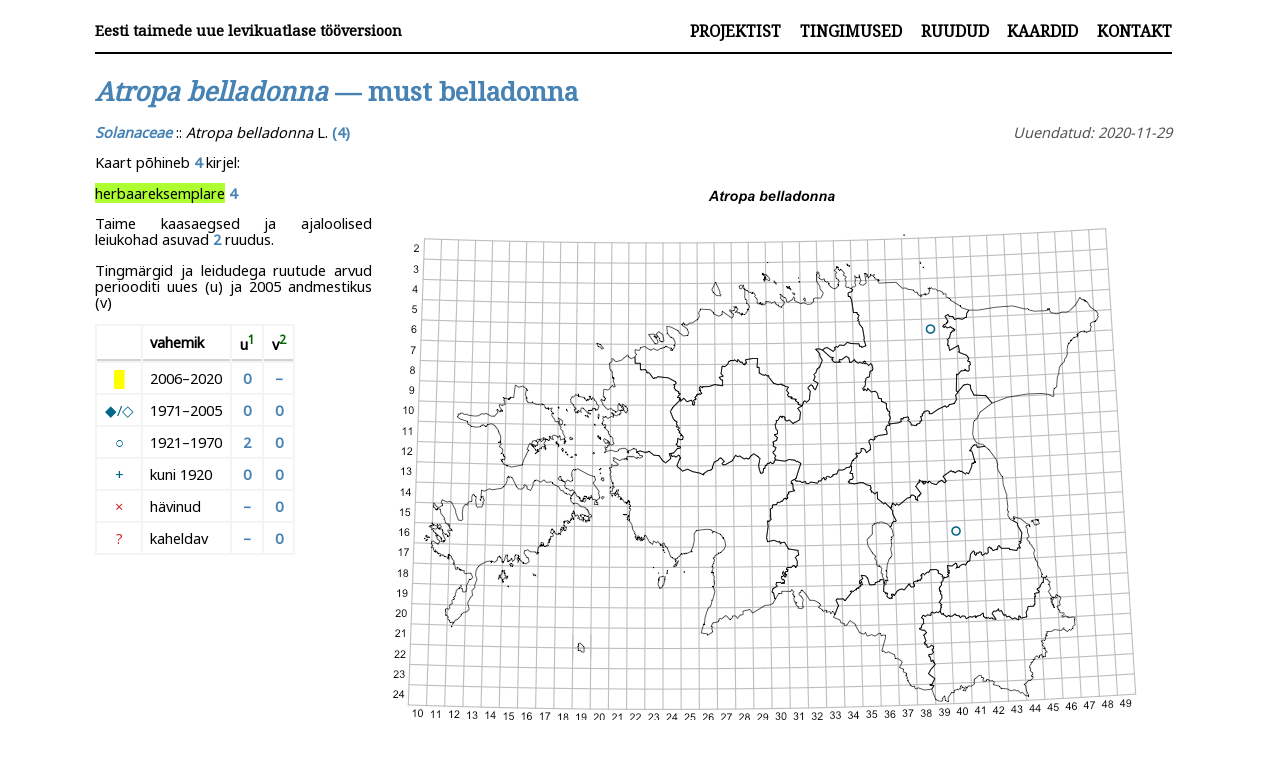

--- FILE ---
content_type: text/html; charset=utf-8
request_url: https://ottluuk.github.io/atlas/taxon/Atropa_belladonna.html
body_size: 2117
content:
<!DOCTYPE html>
<html lang="et">
<head>
<meta charset="utf-8">
<meta name="viewport" content="width=device-width, initial-scale=1">
<meta name="generator" content="pandoc">
<title>Eesti taimede uue levikuatlase tööversioon — Atropa belladonna — must belladonna</title>
<link rel="stylesheet" href="../css/default.css">
<link href="https://fonts.googleapis.com/css?family=Noto+Sans|Noto+Serif" rel="stylesheet">
<script src="https://ottluuk.github.io/atlas/js/mapdetails.js" ></script>
<script>
  (function(i,s,o,g,r,a,m){i['GoogleAnalyticsObject']=r;i[r]=i[r]||function(){
  (i[r].q=i[r].q||[]).push(arguments)},i[r].l=1*new Date();a=s.createElement(o),
  m=s.getElementsByTagName(o)[0];a.async=1;a.src=g;m.parentNode.insertBefore(a,m)
  })(window,document,'script','https://www.google-analytics.com/analytics.js','ga');

  ga('create', 'UA-89734009-1', 'auto');
  ga('send', 'pageview');

</script>
</head>
<body>
<div id="container">        
    <div id="header">
        <div id="logo">
            <a href="../">Eesti taimede uue levikuatlase tööversioon </a>
        </div>
        <div id="navigation">
            <a href="../about.html">Projektist</a>
            <a href="../terms.html">Tingimused</a>
            <a href="../quadmap.html">Ruudud</a>
            <a href="../archive.html">Kaardid</a>
            <a href="../contact.html">Kontakt</a>
        </div>
    </div>

    <div id="content">
        <h1><em>Atropa belladonna</em> — must belladonna</h1>
        <div class="info">
            Uuendatud: 2020-11-29
        </div>
        <p><strong><em>Solanaceae</em></strong> :: <em>Atropa belladonna</em> L. <strong>(4)</strong></p>
<div class="figure">
<p><img src="../images/Atropa_belladonna.png" /></p>
<div id="prevNext">
<p><a href="../taxon/Atriplex_tatarica.html" id="prevLink">← <em>Atriplex tatarica</em></a> | <a href="../archive.html">tagasi liigiloendi juurde</a> | <a href="../taxon/Aubrieta.html" id="nextLink"><em>Aubrieta</em> →</a></p>
</div>
</div>
<p>Kaart põhineb <strong>4</strong> kirjel:</p>
<p><span style="background-color:#ADFF2F">herbaareksemplare</span> <strong>4</strong></p>
<p>Taime kaasaegsed ja ajaloolised leiukohad asuvad <strong>2</strong> ruudus.</p>
<p>Tingmärgid ja leidudega ruutude arvud periooditi uues (u) ja 2005 andmestikus (v)</p>
<div class="legend_tab">
<table>
<thead>
<tr class="header">
<th style="text-align: center;"><span style="color:#FFFFFF">█</span></th>
<th style="text-align: left;">vahemik</th>
<th style="text-align: center;">u<a href="#fn1" class="footnote-ref" id="fnref1" role="doc-noteref"><sup>1</sup></a></th>
<th style="text-align: center;">v<a href="#fn2" class="footnote-ref" id="fnref2" role="doc-noteref"><sup>2</sup></a></th>
</tr>
</thead>
<tbody>
<tr class="odd">
<td style="text-align: center;"><span style="color:#FFFF00">█</span></td>
<td style="text-align: left;">2006–2020</td>
<td style="text-align: center;"><strong>0</strong></td>
<td style="text-align: center;"><strong>–</strong></td>
</tr>
<tr class="even">
<td style="text-align: center;"><span style="color:#00688B">◆/◇</span></td>
<td style="text-align: left;">1971–2005</td>
<td style="text-align: center;"><strong>0</strong></td>
<td style="text-align: center;"><strong>0</strong></td>
</tr>
<tr class="odd">
<td style="text-align: center;"><span style="color:#00688B">○</span></td>
<td style="text-align: left;">1921–1970</td>
<td style="text-align: center;"><strong>2</strong></td>
<td style="text-align: center;"><strong>0</strong></td>
</tr>
<tr class="even">
<td style="text-align: center;"><span style="color:#00688B">+</span></td>
<td style="text-align: left;">kuni 1920</td>
<td style="text-align: center;"><strong>0</strong></td>
<td style="text-align: center;"><strong>0</strong></td>
</tr>
<tr class="odd">
<td style="text-align: center;"><span style="color:#CD2626">×</span></td>
<td style="text-align: left;">hävinud</td>
<td style="text-align: center;"><strong>–</strong></td>
<td style="text-align: center;"><strong>0</strong></td>
</tr>
<tr class="even">
<td style="text-align: center;"><span style="color:#CD2626">?</span></td>
<td style="text-align: left;">kaheldav</td>
<td style="text-align: center;"><strong>–</strong></td>
<td style="text-align: center;"><strong>0</strong></td>
</tr>
</tbody>
</table>
</div>
<div id="obs_table">
<p><label for="table_filter_input">Ruudu filter</label></p>
<p><input type="text" id="table_filter_input" oninput="filterTable()" placeholder="Filtreeri ruudu järgi"></p>
<table>
<thead>
<tr class="header">
<th style="text-align: center;">Ruut</th>
<th style="text-align: left;">Leidja(d)</th>
<th style="text-align: center;">Leiuaeg</th>
<th style="text-align: center;">Kirje</th>
</tr>
</thead>
<tbody>
<tr class="odd">
<td style="text-align: center;"><a href="../quad/16-40" target="_blank">16-40</a></td>
<td style="text-align: left;">M. Kask, Ella Tammemägi</td>
<td style="text-align: center;">1964-07-28</td>
<td style="text-align: center;">TAA0041964: <a href="https://app.plutof.ut.ee/specimen/view/381902" target="_blank"><em>Atropa belladonna</em> L.</a></td>
</tr>
<tr class="even">
<td style="text-align: center;"><a href="../quad/16-40" target="_blank">16-40</a></td>
<td style="text-align: left;">M. Kask, Ella Tammemägi</td>
<td style="text-align: center;">1964-07-28</td>
<td style="text-align: center;">TAA0041965: <a href="https://app.plutof.ut.ee/specimen/view/381903" target="_blank"><em>Atropa belladonna</em> L.</a></td>
</tr>
<tr class="odd">
<td style="text-align: center;"><a href="../quad/06-39" target="_blank">06-39</a></td>
<td style="text-align: left;">A. Tomberg</td>
<td style="text-align: center;">1934-08-03</td>
<td style="text-align: center;">TAA0041962: <a href="https://app.plutof.ut.ee/specimen/view/381900" target="_blank"><em>Atropa belladonna</em> L.</a></td>
</tr>
<tr class="even">
<td style="text-align: center;"><a href="../quad/06-39" target="_blank">06-39</a></td>
<td style="text-align: left;">A. Tomberg</td>
<td style="text-align: center;">1934-08-03</td>
<td style="text-align: center;">TAA0041963: <a href="https://app.plutof.ut.ee/specimen/view/381901" target="_blank"><em>Atropa belladonna</em> L.</a></td>
</tr>
</tbody>
</table>
</div>
<section class="footnotes" role="doc-endnotes">
<hr />
<ol>
<li id="fn1" role="doc-endnote"><p>Ruutude arv uue atlase andmekogu järgi. Muuhulgas arvestab vanemat herbaariumi, 2005. aasta atlase välitöölehtedelt uuesti digitaliseeritud andmeid jne. Uue atlase andmekogust pärinevad andmed on kaardile kantud siniste sümbolitega.<a href="#fnref1" class="footnote-back" role="doc-backlink">↩︎</a></p></li>
<li id="fn2" role="doc-endnote"><p>Ruutude arv 2005. aasta atlase (Kukk, T., Kull, T., <em>Eesti taimede levikuatlas</em>. Eesti Maaülikool, Põllumajandus- ja Keskkonnainstituut, Tartu, 2005) järgi. Andmeallikana on kasutatud <em>levik.exe</em> programmi, kus igas ruudus on registreeritud vaid uusim leid. Seetõttu on vanemate perioodide kohta andmed puudulikud. Kasutatud <em>levik.exe</em> andmestikus leidub mõningaid kõrvalekaldeid atlase trükis ilmunud versioonist, sagedamini tarnade ja käpaliste seas. Lisaks leidub selles andmestikus valik liike (peamiselt väheste leidudega tulnuktaimed), mille kaarte trükis ei avaldatud. Vana atlase andmed ruutudest, milles <strong>ei ole uue atlase andmekogus leide enne 2006. aastat</strong>, on kaardil esitatud punaste sümbolitega. Vana atlase andmetel hävinud ja kaheldavaid leiukohti pole hilisemate (taas)leidude põhjal korrigeeritud.<a href="#fnref2" class="footnote-back" role="doc-backlink">↩︎</a></p></li>
</ol>
</section>        
    </div>
</div>
</body>
</html>


--- FILE ---
content_type: text/css; charset=utf-8
request_url: https://ottluuk.github.io/atlas/css/default.css
body_size: 770
content:
html {
    line-height: 1.15; /* 1 */
    -webkit-text-size-adjust: 100%; /* 2 */
    height: 100%;
}

body {
    margin: 0;
    color: black;
    font-size: 70%;
    font-family: 'Noto Sans', Helvetica, Verdana, sans-serif;
    width: 99%;
    height: 100%;
}




div#container {
    height: 100%;
    max-width: 85%;
    margin: 1em auto 1em auto;
}

div#header {
    border-bottom: 0.2em solid black;
    margin-bottom: 2em;
    padding: 1em 0em 1em 0em;
    font-family: 'Noto Serif', Georgia, serif;

}

div#logo a {
    color: black;
    float: left;
    font-size: 1.3em;
    font-weight: bold;
    text-decoration: none;
}

div#header #navigation {
    text-align: right;
}

/**
 * Remove the gray background on active links in IE 10.
 */

a {
  background-color: transparent;
}


/* unvisited link */
a:link {
    color: DarkGreen;
    text-decoration: none;
}

/* visited link */
a:visited {
    color: DarkOliveGreen;
    text-decoration: none;
}

/* mouse over link */
a:hover {
    color: red;
    text-decoration: underline;
}

/* selected link */
a:active {
    color: orange;
    text-decoration: underline;
}


div#header #navigation a {
    width: 100%;
    color: black;
    font-size: 1.4em;
    font-weight: bold;
    margin-left: 1em;
    text-decoration: none;
    text-transform: uppercase;
}

em {
    font-style: italic;
}

h1 {
    font-family: 'Noto Serif', Georgia, serif;
    font-size: 1.8em;
    color: SteelBlue;
    margin: 0.67em 0;
}
/*
h1 em {
    color: black;
}
*/

h2 {
    font-family: 'Noto Serif', Georgia, serif;
    font-size: 1.25em;
}


strong {
    color: SteelBlue;
    font-weight: bold;
}

img {
    max-width: 100%;
    height: auto;
}

div.info {
    color: #555;
    font-size: 1em;
    font-style: italic;
    float: right;
    margin-left: 2em;
}

figure {
    float: right;
}

div.figure {
    float: right;
}       

figcaption {
    float: left;
}

div#prevNext {
    float: right;
    width: 100%;
    text-align: center;
    color: DarkGreen;
}

div#content {
    width: 100%;
    color: black;
    font-size: 1.3em;
    text-align: justify;
    margin-bottom: 2em;
}

ol {
    white-space: nowrap;
    float: left;
    line-height: 130%;
}

div#speclist {
    float: left;
    width: 35%;
}

div#map_comments {
    float: right;
    width: 60%;
}

input#table_filter_input {
    width: 30%; /* Full-width */
    font-size: 1.2em; /* Increase font-size */
    padding: 1em 1.5em 1em 1.6em; /* Add some padding */
    border: 0.1em solid #A9A9A9; /* Add a grey border */
    margin-bottom: 1em; /* Add some space below the input */
}

input#filterField {
    box-sizing:border-box;
    width: 100%;
    font-size: 1.2em; /* Increase font-size */
    padding: 1em 1.5em 1em 1.6em; /* Add some padding */
    border: 0.1em solid #A9A9A9; /* Add a grey border */
    margin-bottom: 1em; /* Add some space below the input */
}

input#species_table_filter_input {
    width: 60%;
    font-size: 1.2em; /* Increase font-size */
    padding: 1em 1.5em 1em 1.6em; /* Add some padding */
    border: 0.1em solid #A9A9A9; /* Add a grey border */
    margin-bottom: 1em; /* Add some space below the input */
}



div#speclist ul {
    box-sizing:border-box;
    font-size: 1.15em;
    text-align: left;
    list-style-type: none;
    border: 0.1em solid #A9A9A9;
    padding: 1em 1.5em 1em 1.6em; /* same padding as filter field */
    width: 100%;
    height: 40em;
    overflow-y: auto;
}

div#speclist li a {
    display: block;
    margin: 0 0 0.2em 0;
    padding: 0.4em;
}

div#speclist li:nth-child(odd) {
    background-color: #F4F4F4;
}

div#speclist li:nth-child(even) {
    background-color: #D3D3D3;
}


div#idx_content {
    float: right;
    width: 70%;
}

div#frontpage_text {
    float: left;
    font-size: 1.2em;
    text-align: left;
}

div#frontpage_text img {
    float: right;
    max-width: 700px;
    padding: 2em;
}

div#static_text {
    float: left;
}

div#static_text sup {
    color: SteelBlue;
}


p.caption {
    font-size: 1.15em;
    font-style: italic;
    text-align: center;
}

div#obs_table {
    width: 100%;
    height: 30em;
    overflow: auto;
    font-size: 0.8em;
}

th {
    background-color: #BEBEBE;
    padding: 1.5em;
    border-bottom: 2px solid #D3D3D3;
}

tr.odd {
    background-color: #F4F4F4;
}

/* #BEBEBE */
tr.even {
    background-color: #D3D3D3;
}

td {
    white-space: pre;
    padding: 0.5em;
}



div.legend_tab tr, th {
    background-color: #FFFFFF;
    padding: 0.5em
}

div.legend_tab table {
    background-color: #F4F4F4;    
}

section.footnotes hr {
    display: none;
}

section.footnotes ol { 
    white-space: normal;
    line-height: 100%;
}

